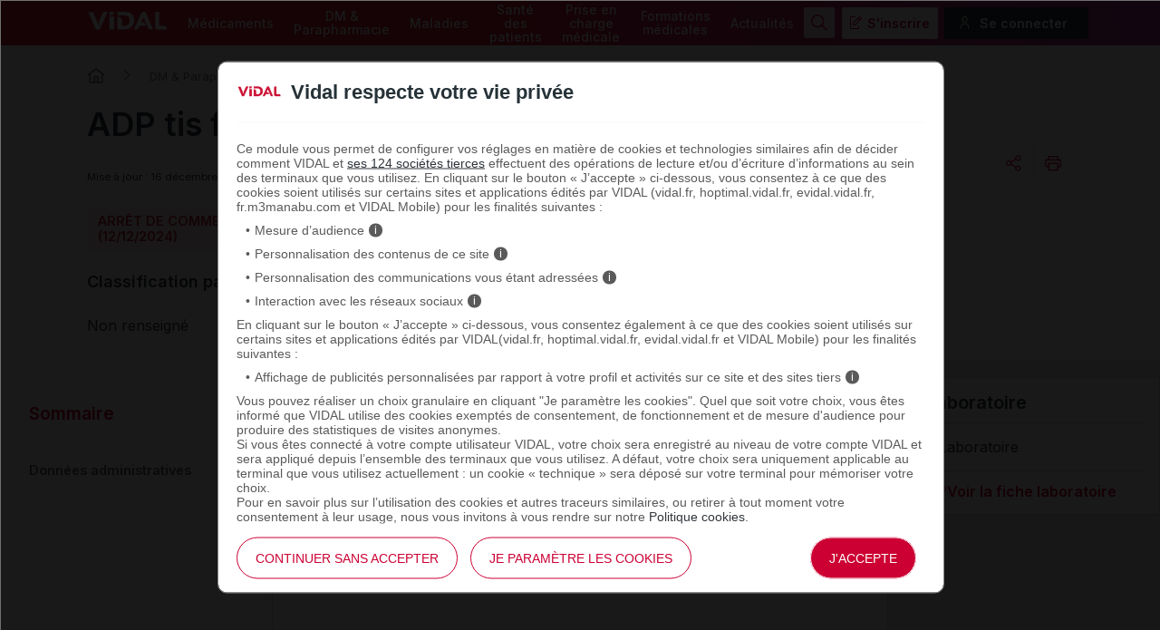

--- FILE ---
content_type: image/svg+xml
request_url: https://www.vidal.fr/includes/components/2020/imgs/icon-bsky.svg
body_size: 334
content:
<?xml version="1.0" encoding="UTF-8"?>
<svg id="Calque_1" xmlns="http://www.w3.org/2000/svg" xmlns:xlink="http://www.w3.org/1999/xlink" version="1.1" viewBox="0 0 36 36">
  <!-- Generator: Adobe Illustrator 29.4.0, SVG Export Plug-In . SVG Version: 2.1.0 Build 152)  -->
  <defs>
    <style>
      .st0 {
        fill: #fff;
      }

      .st1 {
        fill: url(#Dégradé_sans_nom);
      }

      .st2 {
        fill: none;
        stroke: #e7e6e6;
        stroke-miterlimit: 10;
      }
    </style>
    <linearGradient id="Dégradé_sans_nom" data-name="Dégradé sans nom" x1="14.06" y1="17.36" x2="29.21" y2="27.94" gradientTransform="translate(0 38.11) scale(1 -1)" gradientUnits="userSpaceOnUse">
      <stop offset="0" stop-color="#cc1236"/>
      <stop offset=".94" stop-color="#64328a"/>
    </linearGradient>
  </defs>
  <g>
    <circle class="st2" cx="18" cy="18" r="17.11"/>
    <circle class="st1" cx="18" cy="18" r="12.94"/>
  </g>
  <g>
    <path class="st0" d="M18,17.51s.03,0,.04-.02c.07-.11.13-.28.2-.4.36-.66.78-1.3,1.21-1.91,1.18-1.68,3.37-4.34,5.44-4.79,1.55-.34,1.89.73,1.84,2.03-.03.93-.14,1.94-.23,2.87-.14,1.42-.17,2.72-1.39,3.66-.94.72-2.2.9-3.36.78l.54.14c2.22.59,3.47,2.24,1.67,4.23-1.17,1.3-2.88,2.36-4.37.8-.84-.89-1.09-1.9-1.54-2.97,0-.02-.04-.12-.07-.09-.35,1.01-.74,2.09-1.44,2.91-1.49,1.75-3.25.74-4.51-.66-1.72-1.91-.67-3.48,1.48-4.16l.75-.2-.5.04c-1.56.03-3.15-.54-3.82-2.04-.37-.84-.43-2.32-.51-3.27-.07-.87-.28-2.42-.05-3.22.49-1.66,2.53-.69,3.47-.03,1.96,1.36,3.96,4.1,5.08,6.19.01.02.04.11.04.12h.03Z"/>
    <rect class="st0" x="14.42" y="19.69" width=".09" height=".02"/>
    <rect class="st0" x="21.54" y="19.69" width=".09" height=".02"/>
  </g>
</svg>